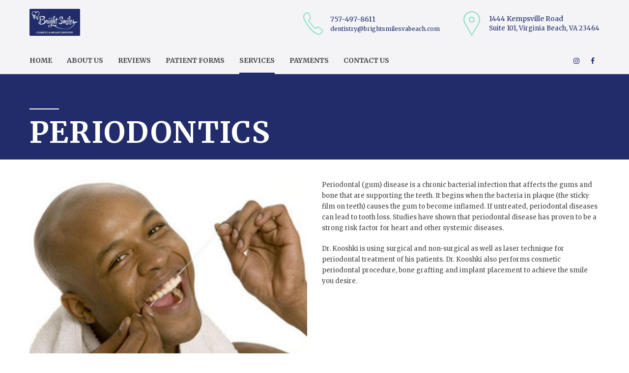

--- FILE ---
content_type: text/html; charset=UTF-8
request_url: https://brightsmilesvabeach.com/periodontics/
body_size: 11794
content:
<!DOCTYPE html>
<html lang="en" data-bt-theme="Medicare 1.9.6">
<head>
	
			<meta charset="UTF-8">
		<meta name="viewport" content="width=device-width, initial-scale=1, maximum-scale=1, user-scalable=no">
		<meta name="mobile-web-app-capable" content="yes">
		<meta name="apple-mobile-web-app-capable" content="yes"><title>Periodontics &#8211; Bright Smiles</title>
<meta name='robots' content='max-image-preview:large' />
<link rel='dns-prefetch' href='//fonts.googleapis.com' />
<link rel="alternate" type="application/rss+xml" title="Bright Smiles &raquo; Feed" href="https://brightsmilesvabeach.com/feed/" />
<link rel="alternate" type="application/rss+xml" title="Bright Smiles &raquo; Comments Feed" href="https://brightsmilesvabeach.com/comments/feed/" />
<script type="text/javascript">
window._wpemojiSettings = {"baseUrl":"https:\/\/s.w.org\/images\/core\/emoji\/14.0.0\/72x72\/","ext":".png","svgUrl":"https:\/\/s.w.org\/images\/core\/emoji\/14.0.0\/svg\/","svgExt":".svg","source":{"concatemoji":"https:\/\/brightsmilesvabeach.com\/wp-includes\/js\/wp-emoji-release.min.js?ver=6.1.9"}};
/*! This file is auto-generated */
!function(e,a,t){var n,r,o,i=a.createElement("canvas"),p=i.getContext&&i.getContext("2d");function s(e,t){var a=String.fromCharCode,e=(p.clearRect(0,0,i.width,i.height),p.fillText(a.apply(this,e),0,0),i.toDataURL());return p.clearRect(0,0,i.width,i.height),p.fillText(a.apply(this,t),0,0),e===i.toDataURL()}function c(e){var t=a.createElement("script");t.src=e,t.defer=t.type="text/javascript",a.getElementsByTagName("head")[0].appendChild(t)}for(o=Array("flag","emoji"),t.supports={everything:!0,everythingExceptFlag:!0},r=0;r<o.length;r++)t.supports[o[r]]=function(e){if(p&&p.fillText)switch(p.textBaseline="top",p.font="600 32px Arial",e){case"flag":return s([127987,65039,8205,9895,65039],[127987,65039,8203,9895,65039])?!1:!s([55356,56826,55356,56819],[55356,56826,8203,55356,56819])&&!s([55356,57332,56128,56423,56128,56418,56128,56421,56128,56430,56128,56423,56128,56447],[55356,57332,8203,56128,56423,8203,56128,56418,8203,56128,56421,8203,56128,56430,8203,56128,56423,8203,56128,56447]);case"emoji":return!s([129777,127995,8205,129778,127999],[129777,127995,8203,129778,127999])}return!1}(o[r]),t.supports.everything=t.supports.everything&&t.supports[o[r]],"flag"!==o[r]&&(t.supports.everythingExceptFlag=t.supports.everythingExceptFlag&&t.supports[o[r]]);t.supports.everythingExceptFlag=t.supports.everythingExceptFlag&&!t.supports.flag,t.DOMReady=!1,t.readyCallback=function(){t.DOMReady=!0},t.supports.everything||(n=function(){t.readyCallback()},a.addEventListener?(a.addEventListener("DOMContentLoaded",n,!1),e.addEventListener("load",n,!1)):(e.attachEvent("onload",n),a.attachEvent("onreadystatechange",function(){"complete"===a.readyState&&t.readyCallback()})),(e=t.source||{}).concatemoji?c(e.concatemoji):e.wpemoji&&e.twemoji&&(c(e.twemoji),c(e.wpemoji)))}(window,document,window._wpemojiSettings);
</script>
<style type="text/css">
img.wp-smiley,
img.emoji {
	display: inline !important;
	border: none !important;
	box-shadow: none !important;
	height: 1em !important;
	width: 1em !important;
	margin: 0 0.07em !important;
	vertical-align: -0.1em !important;
	background: none !important;
	padding: 0 !important;
}
</style>
	<link rel='stylesheet' id='wp-block-library-css' href='https://brightsmilesvabeach.com/wp-includes/css/dist/block-library/style.min.css?ver=6.1.9' type='text/css' media='all' />
<link rel='stylesheet' id='classic-theme-styles-css' href='https://brightsmilesvabeach.com/wp-includes/css/classic-themes.min.css?ver=1' type='text/css' media='all' />
<style id='global-styles-inline-css' type='text/css'>
body{--wp--preset--color--black: #000000;--wp--preset--color--cyan-bluish-gray: #abb8c3;--wp--preset--color--white: #ffffff;--wp--preset--color--pale-pink: #f78da7;--wp--preset--color--vivid-red: #cf2e2e;--wp--preset--color--luminous-vivid-orange: #ff6900;--wp--preset--color--luminous-vivid-amber: #fcb900;--wp--preset--color--light-green-cyan: #7bdcb5;--wp--preset--color--vivid-green-cyan: #00d084;--wp--preset--color--pale-cyan-blue: #8ed1fc;--wp--preset--color--vivid-cyan-blue: #0693e3;--wp--preset--color--vivid-purple: #9b51e0;--wp--preset--gradient--vivid-cyan-blue-to-vivid-purple: linear-gradient(135deg,rgba(6,147,227,1) 0%,rgb(155,81,224) 100%);--wp--preset--gradient--light-green-cyan-to-vivid-green-cyan: linear-gradient(135deg,rgb(122,220,180) 0%,rgb(0,208,130) 100%);--wp--preset--gradient--luminous-vivid-amber-to-luminous-vivid-orange: linear-gradient(135deg,rgba(252,185,0,1) 0%,rgba(255,105,0,1) 100%);--wp--preset--gradient--luminous-vivid-orange-to-vivid-red: linear-gradient(135deg,rgba(255,105,0,1) 0%,rgb(207,46,46) 100%);--wp--preset--gradient--very-light-gray-to-cyan-bluish-gray: linear-gradient(135deg,rgb(238,238,238) 0%,rgb(169,184,195) 100%);--wp--preset--gradient--cool-to-warm-spectrum: linear-gradient(135deg,rgb(74,234,220) 0%,rgb(151,120,209) 20%,rgb(207,42,186) 40%,rgb(238,44,130) 60%,rgb(251,105,98) 80%,rgb(254,248,76) 100%);--wp--preset--gradient--blush-light-purple: linear-gradient(135deg,rgb(255,206,236) 0%,rgb(152,150,240) 100%);--wp--preset--gradient--blush-bordeaux: linear-gradient(135deg,rgb(254,205,165) 0%,rgb(254,45,45) 50%,rgb(107,0,62) 100%);--wp--preset--gradient--luminous-dusk: linear-gradient(135deg,rgb(255,203,112) 0%,rgb(199,81,192) 50%,rgb(65,88,208) 100%);--wp--preset--gradient--pale-ocean: linear-gradient(135deg,rgb(255,245,203) 0%,rgb(182,227,212) 50%,rgb(51,167,181) 100%);--wp--preset--gradient--electric-grass: linear-gradient(135deg,rgb(202,248,128) 0%,rgb(113,206,126) 100%);--wp--preset--gradient--midnight: linear-gradient(135deg,rgb(2,3,129) 0%,rgb(40,116,252) 100%);--wp--preset--duotone--dark-grayscale: url('#wp-duotone-dark-grayscale');--wp--preset--duotone--grayscale: url('#wp-duotone-grayscale');--wp--preset--duotone--purple-yellow: url('#wp-duotone-purple-yellow');--wp--preset--duotone--blue-red: url('#wp-duotone-blue-red');--wp--preset--duotone--midnight: url('#wp-duotone-midnight');--wp--preset--duotone--magenta-yellow: url('#wp-duotone-magenta-yellow');--wp--preset--duotone--purple-green: url('#wp-duotone-purple-green');--wp--preset--duotone--blue-orange: url('#wp-duotone-blue-orange');--wp--preset--font-size--small: 13px;--wp--preset--font-size--medium: 20px;--wp--preset--font-size--large: 36px;--wp--preset--font-size--x-large: 42px;--wp--preset--spacing--20: 0.44rem;--wp--preset--spacing--30: 0.67rem;--wp--preset--spacing--40: 1rem;--wp--preset--spacing--50: 1.5rem;--wp--preset--spacing--60: 2.25rem;--wp--preset--spacing--70: 3.38rem;--wp--preset--spacing--80: 5.06rem;}:where(.is-layout-flex){gap: 0.5em;}body .is-layout-flow > .alignleft{float: left;margin-inline-start: 0;margin-inline-end: 2em;}body .is-layout-flow > .alignright{float: right;margin-inline-start: 2em;margin-inline-end: 0;}body .is-layout-flow > .aligncenter{margin-left: auto !important;margin-right: auto !important;}body .is-layout-constrained > .alignleft{float: left;margin-inline-start: 0;margin-inline-end: 2em;}body .is-layout-constrained > .alignright{float: right;margin-inline-start: 2em;margin-inline-end: 0;}body .is-layout-constrained > .aligncenter{margin-left: auto !important;margin-right: auto !important;}body .is-layout-constrained > :where(:not(.alignleft):not(.alignright):not(.alignfull)){max-width: var(--wp--style--global--content-size);margin-left: auto !important;margin-right: auto !important;}body .is-layout-constrained > .alignwide{max-width: var(--wp--style--global--wide-size);}body .is-layout-flex{display: flex;}body .is-layout-flex{flex-wrap: wrap;align-items: center;}body .is-layout-flex > *{margin: 0;}:where(.wp-block-columns.is-layout-flex){gap: 2em;}.has-black-color{color: var(--wp--preset--color--black) !important;}.has-cyan-bluish-gray-color{color: var(--wp--preset--color--cyan-bluish-gray) !important;}.has-white-color{color: var(--wp--preset--color--white) !important;}.has-pale-pink-color{color: var(--wp--preset--color--pale-pink) !important;}.has-vivid-red-color{color: var(--wp--preset--color--vivid-red) !important;}.has-luminous-vivid-orange-color{color: var(--wp--preset--color--luminous-vivid-orange) !important;}.has-luminous-vivid-amber-color{color: var(--wp--preset--color--luminous-vivid-amber) !important;}.has-light-green-cyan-color{color: var(--wp--preset--color--light-green-cyan) !important;}.has-vivid-green-cyan-color{color: var(--wp--preset--color--vivid-green-cyan) !important;}.has-pale-cyan-blue-color{color: var(--wp--preset--color--pale-cyan-blue) !important;}.has-vivid-cyan-blue-color{color: var(--wp--preset--color--vivid-cyan-blue) !important;}.has-vivid-purple-color{color: var(--wp--preset--color--vivid-purple) !important;}.has-black-background-color{background-color: var(--wp--preset--color--black) !important;}.has-cyan-bluish-gray-background-color{background-color: var(--wp--preset--color--cyan-bluish-gray) !important;}.has-white-background-color{background-color: var(--wp--preset--color--white) !important;}.has-pale-pink-background-color{background-color: var(--wp--preset--color--pale-pink) !important;}.has-vivid-red-background-color{background-color: var(--wp--preset--color--vivid-red) !important;}.has-luminous-vivid-orange-background-color{background-color: var(--wp--preset--color--luminous-vivid-orange) !important;}.has-luminous-vivid-amber-background-color{background-color: var(--wp--preset--color--luminous-vivid-amber) !important;}.has-light-green-cyan-background-color{background-color: var(--wp--preset--color--light-green-cyan) !important;}.has-vivid-green-cyan-background-color{background-color: var(--wp--preset--color--vivid-green-cyan) !important;}.has-pale-cyan-blue-background-color{background-color: var(--wp--preset--color--pale-cyan-blue) !important;}.has-vivid-cyan-blue-background-color{background-color: var(--wp--preset--color--vivid-cyan-blue) !important;}.has-vivid-purple-background-color{background-color: var(--wp--preset--color--vivid-purple) !important;}.has-black-border-color{border-color: var(--wp--preset--color--black) !important;}.has-cyan-bluish-gray-border-color{border-color: var(--wp--preset--color--cyan-bluish-gray) !important;}.has-white-border-color{border-color: var(--wp--preset--color--white) !important;}.has-pale-pink-border-color{border-color: var(--wp--preset--color--pale-pink) !important;}.has-vivid-red-border-color{border-color: var(--wp--preset--color--vivid-red) !important;}.has-luminous-vivid-orange-border-color{border-color: var(--wp--preset--color--luminous-vivid-orange) !important;}.has-luminous-vivid-amber-border-color{border-color: var(--wp--preset--color--luminous-vivid-amber) !important;}.has-light-green-cyan-border-color{border-color: var(--wp--preset--color--light-green-cyan) !important;}.has-vivid-green-cyan-border-color{border-color: var(--wp--preset--color--vivid-green-cyan) !important;}.has-pale-cyan-blue-border-color{border-color: var(--wp--preset--color--pale-cyan-blue) !important;}.has-vivid-cyan-blue-border-color{border-color: var(--wp--preset--color--vivid-cyan-blue) !important;}.has-vivid-purple-border-color{border-color: var(--wp--preset--color--vivid-purple) !important;}.has-vivid-cyan-blue-to-vivid-purple-gradient-background{background: var(--wp--preset--gradient--vivid-cyan-blue-to-vivid-purple) !important;}.has-light-green-cyan-to-vivid-green-cyan-gradient-background{background: var(--wp--preset--gradient--light-green-cyan-to-vivid-green-cyan) !important;}.has-luminous-vivid-amber-to-luminous-vivid-orange-gradient-background{background: var(--wp--preset--gradient--luminous-vivid-amber-to-luminous-vivid-orange) !important;}.has-luminous-vivid-orange-to-vivid-red-gradient-background{background: var(--wp--preset--gradient--luminous-vivid-orange-to-vivid-red) !important;}.has-very-light-gray-to-cyan-bluish-gray-gradient-background{background: var(--wp--preset--gradient--very-light-gray-to-cyan-bluish-gray) !important;}.has-cool-to-warm-spectrum-gradient-background{background: var(--wp--preset--gradient--cool-to-warm-spectrum) !important;}.has-blush-light-purple-gradient-background{background: var(--wp--preset--gradient--blush-light-purple) !important;}.has-blush-bordeaux-gradient-background{background: var(--wp--preset--gradient--blush-bordeaux) !important;}.has-luminous-dusk-gradient-background{background: var(--wp--preset--gradient--luminous-dusk) !important;}.has-pale-ocean-gradient-background{background: var(--wp--preset--gradient--pale-ocean) !important;}.has-electric-grass-gradient-background{background: var(--wp--preset--gradient--electric-grass) !important;}.has-midnight-gradient-background{background: var(--wp--preset--gradient--midnight) !important;}.has-small-font-size{font-size: var(--wp--preset--font-size--small) !important;}.has-medium-font-size{font-size: var(--wp--preset--font-size--medium) !important;}.has-large-font-size{font-size: var(--wp--preset--font-size--large) !important;}.has-x-large-font-size{font-size: var(--wp--preset--font-size--x-large) !important;}
.wp-block-navigation a:where(:not(.wp-element-button)){color: inherit;}
:where(.wp-block-columns.is-layout-flex){gap: 2em;}
.wp-block-pullquote{font-size: 1.5em;line-height: 1.6;}
</style>
<link rel='stylesheet' id='contact-form-7-css' href='https://brightsmilesvabeach.com/wp-content/plugins/contact-form-7/includes/css/styles.css?ver=5.7.2' type='text/css' media='all' />
<link rel='stylesheet' id='medicare-style-css' href='https://brightsmilesvabeach.com/wp-content/themes/medicare/style.css?ver=6.1.9' type='text/css' media='screen' />
<style id='medicare-style-inline-css' type='text/css'>
a:hover{ color: #222c6a;} select, input{font-family: Merriweather;} body{font-family: "Merriweather";} h1, h2, h3, h4, h5, h6{ font-family: "Merriweather";} a:hover{color: #222c6a;} .btLoader{ border-right: 2px solid #222c6a;} .btBreadCrumbs{ font-family: "Merriweather";} .btPageHeadline header .dash .headline:after{ background: #222c6a;} .btAccentColorBackground{background-color: #222c6a !important;} .btAleternateColorBackground{background-color: #7ddcbe !important;} .topTools .btIconWidgetIcon:hover .btIco .btIcoHolder em, .btIconWidget .btIconWidgetIcon:hover .btIco .btIcoHolder em{color: #222c6a !important;} .menuPort{font-family: "Merriweather";} .menuPort nav ul li a:hover{color: #222c6a !important;} .menuPort nav > ul > li.menu-item-has-children > a:before{ border-bottom: 6px solid #222c6a;} .btMenuHorizontal .menuPort nav > ul > li.current-menu-ancestor > a, .btMenuHorizontal .menuPort nav > ul > li.current-menu-item > a{-webkit-box-shadow: 0 -3px 0 0 #222c6a inset; box-shadow: 0 -3px 0 0 #222c6a inset;} .btMenuHorizontal .menuPort nav > ul > li > ul li.current-menu-ancestor > a, .btMenuHorizontal .menuPort nav > ul > li > ul li.current-menu-item > a{color: #222c6a !important;} .btMenuVertical nav li.current-menu-ancestor > a, .btMenuVertical nav li.current-menu-item > a{color: #222c6a !important;} .subToggler:before{ color: #222c6a;} body.btMenuHorizontal .menuPort ul ul li:first-child > a{border-top: 3px solid #222c6a;} body.btMenuHorizontal .menuPort > nav > ul > li.btMenuWideDropdown > ul > li > a, body.btMenuHorizontal .menuPort > nav > ul > li.btMenuWideDropdown > ul > li:first-child > a{border-top: 3px solid #222c6a;} .btVerticalMenuTrigger:hover .btIco:before, .btVerticalMenuTrigger:hover .btIco:after{border-top-color: #222c6a;} .btVerticalMenuTrigger:hover .btIco .btIcoHolder:after{border-top-color: #222c6a;} @media (min-width: 1200px){.btMenuVerticalOn .btVerticalMenuTrigger .btIco a:before{color: #222c6a !important;} }.topBar .widget_search button:hover:before, .topBarInMenu .widget_search button:hover:before{color: #222c6a;} .btDarkSkin .topBar .widget_search button:hover:before, .btDarkSkin .topBarInMenu .widget_search button:hover:before, .btLightSkin .btDarkSkin .topBar .widget_search button:hover:before, .btLightSkin .btDarkSkin .topBarInMenu .widget_search button:hover:before{color: #222c6a;} .btLightSkin button:hover:before, .btDarkSkin .btLightSkin button:hover:before{color: #222c6a;} .topBarInLogoAreaCell{border: 0 solid #222c6a;} .topBarInLogoAreaCell .btSpecialHeaderIcon .btIconWidgetIcon .btIco .btIcoHolder:before, .topBarInLogoAreaCell .btSpecialHeaderIcon .btIconWidgetIcon .btIco .btIcoHolder:after{color: #7ddcbe;} .topTools.btTopToolsLeft .btIco .btIcoHolder{background-color: #222c6a;} .topTools.btTopToolsLeft .btIco .btIcoHolder:hover{background-color: #7ddcbe;} .topTools.btTopToolsLeft .btSpecialHeaderIcon .btIco .btIcoHolder{background-color: #7ddcbe;} .topTools.btTopToolsLeft .btSpecialHeaderIcon .btIco .btIcoHolder:hover{background-color: #222c6a;} .infoToggler:before{background-color: #222c6a; border: 1px solid #222c6a;} .infoToggler:after{ color: #222c6a; border: 1px solid #222c6a;} .infoToggler.on:after{ background-color: #222c6a;} .infoToggler.on:before{ color: #222c6a;} .btSiteFooter .menu li.btPageTop a:after, .btSiteFooter .menu li.btPageTop a:before{ color: #7ddcbe;} .btSiteFooter .menu a:hover{color: #222c6a;} .btCustomMenu ul li a:hover{color: #222c6a;} .btCustomMenu ul li.btPageTop a:after{ color: #7ddcbe;} .btInlineFooterMenu.btCustomMenu ul > li > a{ color: #222c6a;} .btFooterWrap.btDarkSkin .btBox h4 .headline a:hover, .btFooterWrap.btLightSkin .btBox h4 .headline a:hover{color: #222c6a;} #boldSiteFooterWidgetsRow .btSpecialHeaderIcon .btIconWidgetIcon .btIco .btIcoHolder:before, #boldSiteFooterWidgetsRow .btSpecialHeaderIcon .btIconWidgetIcon .btIco .btIcoHolder:after{color: #7ddcbe;} .sticky .headline{color: #222c6a;} .headline a{color: #222c6a;} .single-portfolio h1, .single-post h1, .single-portfolio h2, .single-post h2{ color: #222c6a;} .portfolioItem dt, .btPortfolioSingleItemColumns dt{color: #222c6a;} .btArticleListItem.btBlogColumnView .btArticleListBodyAuthor a, .btPostSingleItemColumns .btArticleListBodyAuthor a{color: #222c6a !important;} .commentTxt p.edit-link a:hover, .commentTxt p.reply a:hover{color: #222c6a;} .btBox > h4{ font-family: "Merriweather";} .btBox > h4:after{ background-color: #222c6a;} .btBox ul li a:hover{color: #222c6a;} .btBox.widget_calendar table caption{background: #222c6a; font-family: "Merriweather";} .btBox.widget_archive ul li a:hover, .btBox.widget_categories ul li a:hover, .btCustomMenu ul li a:hover{border-bottom: 1px solid #222c6a;} .btDarkSkin .btBox.widget_archive ul li a:hover, .btLightSkin .btDarkSkin .btBox.widget_archive ul li a:hover, .btDarkSkin .btBox.widget_categories ul li a:hover, .btLightSkin .btDarkSkin .btBox.widget_categories ul li a:hover{border-bottom: 1px solid #222c6a;} .btBox.widget_rss li a.rsswidget{font-family: "Merriweather";} .btBox.widget_rss li cite:before{ color: #222c6a;} .btBox .btSearch button, .btBox .btSearch input[type=submit], form.woocommerce-product-search button, form.woocommerce-product-search input[type=submit]{ background: #222c6a;} .btBox .btSearch button:hover, form.woocommerce-product-search button:hover{background: #0f1430;} form.wpcf7-form input[type="text"], form.wpcf7-form input[type="password"], form.wpcf7-form input[type="email"], form.wpcf7-form input[type="date"], form.wpcf7-form textarea, form.wpcf7-form .fancy-select .trigger{ font-family: "Merriweather";} form.wpcf7-form input[type="text"]:focus, form.wpcf7-form input[type="password"]:focus, form.wpcf7-form input[type="email"]:focus, form.wpcf7-form input[type="date"]:focus, form.wpcf7-form textarea:focus, form.wpcf7-form .fancy-select .trigger.open{-webkit-box-shadow: 0 0 0 2px #222c6a inset; box-shadow: 0 0 0 2px #222c6a inset;} form.wpcf7-form p span.required:after, form.wpcf7-form p span.bt_bb_required:after{ color: #222c6a !important;} form.wpcf7-form .wpcf7-submit{ background-color: #222c6a;} form.wpcf7-form .wpcf7-submit:hover{background: #41cca0;} .fancy-select ul.options > li:hover{color: #222c6a;} .btBox .tagcloud a, .btTags ul a{ background: #222c6a;} .btBox .tagcloud a:hover, .btTags ul a:hover{background: #0f1430;} .recentTweets small:before{ color: #222c6a;} .btContentHolder blockquote{ font-family: "Merriweather";} .btContentHolder table tr th, .btContentHolder table thead tr th{background: #222c6a;} .post-password-form input[type="submit"]{ background: #222c6a; font-family: "Merriweather";} .btPagination .paging a:hover:after{background: #222c6a;} .articleSideGutter a{color: #222c6a;} .comment-respond .btnOutline button[type="submit"]{font-family: "Merriweather";} a#cancel-comment-reply-link{ font-family: "Merriweather";} a#cancel-comment-reply-link:hover{color: #222c6a;} span.btHighlight{ background-color: #222c6a;} a.btContinueReading{background: #222c6a;} a.btContinueReading:hover{background: #0f1430;} .btArticle .btArticleBody p a, .btArticle .btArticleBody ul a, .btArticle .btArticleBody ol a, .btArticle .btArticleBody table td a, .btArticle .btArticleBody dl a, .btArticle .btArticleBody address a, .btArticle .btArticleBody pre a, .btArticle .portfolioBody p a, .btArticle .portfolioBody ul a, .btArticle .portfolioBody ol a, .btArticle .portfolioBody table td a, .btArticle .portfolioBody dl a, .btArticle .portfolioBody address a, .btArticle .portfolioBody pre a{color: #222c6a;} .btIco .btIcoHolder:before, .btIco .btIcoHolder:after{color: #222c6a;} .btDarkSkin .btTopToolsRight .btIconWidget:hover .btIco .btIcoHolder:before, .btDarkSkin .btTopToolsRight .btIconWidget:hover .btIco .btIcoHolder:after, .btLightSkin .btDarkSkin .btTopToolsRight .btIconWidget:hover .btIco .btIcoHolder:before, .btLightSkin .btDarkSkin .btTopToolsRight .btIconWidget:hover .btIco .btIcoHolder:after{color: #222c6a;} .btLightSkin .btTopToolsRight .btIconWidget:hover .btIco .btIcoHolder:before, .btLightSkin .btTopToolsRight .btIconWidget:hover .btIco .btIcoHolder:after, .btDarkSkin .btLightSkin .btTopToolsRight .btIconWidget:hover .btIco .btIcoHolder:before, .btDarkSkin .btLightSkin .btTopToolsRight .btIconWidget:hover .btIco .btIcoHolder:after{color: #222c6a;} .btIco.btIcoWhiteType .btIcoHolder em{ color: #222c6a;} .btIco.btIcoFilledType.btIcoAccentColor.btIcoBigSize:hover .btIcoHolder em:before, .btIco.btIcoOutlineType.btIcoAccentColor.btIcoBigSize .btIcoHolder em:before, .btIco.btIcoFilledType.btIcoAccentColor.btIcoLargeSize:hover .btIcoHolder em:before, .btIco.btIcoOutlineType.btIcoAccentColor.btIcoLargeSize .btIcoHolder em:before{-webkit-box-shadow: 0 0 0 2px #222c6a inset; box-shadow: 0 0 0 2px #222c6a inset;} .btIco.btIcoFilledType.btIcoAccentColor .btIcoHolder em:before, .btIco.btIcoOutlineType.btIcoAccentColor:hover .btIcoHolder em:before{-webkit-box-shadow: 0 0 0 1em #222c6a inset; box-shadow: 0 0 0 1em #222c6a inset;} .btIco.btIcoFilledType.btIcoAccentColor:hover .btIcoHolder em:before, .btIco.btIcoOutlineType.btIcoAccentColor .btIcoHolder em:before{-webkit-box-shadow: 0 0 0 1px #222c6a inset; box-shadow: 0 0 0 1px #222c6a inset;} .btIco.btIcoFilledType.btIcoAccentColor:hover .btIcoHolder:before, .btIco.btIcoFilledType.btIcoAccentColor:hover .btIcoHolder:after, .btIco.btIcoOutlineType.btIcoAccentColor .btIcoHolder:before, .btIco.btIcoOutlineType.btIcoAccentColor .btIcoHolder:after{color: #222c6a;} .btIco.btIcoFilledType.btIcoAlterColor.btIcoBigSize:hover .btIcoHolder em:before, .btIco.btIcoOutlineType.btIcoAlterColor.btIcoBigSize .btIcoHolder em:before, .btIco.btIcoFilledType.btIcoAlterColor.btIcoLargeSize:hover .btIcoHolder em:before, .btIco.btIcoOutlineType.btIcoAlterColor.btIcoLargeSize .btIcoHolder em:before{-webkit-box-shadow: 0 0 0 2px #7ddcbe inset; box-shadow: 0 0 0 2px #7ddcbe inset;} .btIco.btIcoFilledType.btIcoAlterColor .btIcoHolder em:before, .btIco.btIcoOutlineType.btIcoAlterColor:hover .btIcoHolder em:before{-webkit-box-shadow: 0 0 0 1em #7ddcbe inset; box-shadow: 0 0 0 1em #7ddcbe inset;} .btIco.btIcoFilledType.btIcoAlterColor:hover .btIcoHolder em:before, .btIco.btIcoOutlineType.btIcoAlterColor .btIcoHolder em:before{-webkit-box-shadow: 0 0 0 1px #7ddcbe inset; box-shadow: 0 0 0 1px #7ddcbe inset;} .btIco.btIcoFilledType.btIcoAlterColor:hover .btIcoHolder:before, .btIco.btIcoFilledType.btIcoAlterColor:hover .btIcoHolder:after, .btIco.btIcoOutlineType.btIcoAlterColor .btIcoHolder:before, .btIco.btIcoOutlineType.btIcoAlterColor .btIcoHolder:after{color: #7ddcbe;} .btLightSkin .btIco.btIcoDefaultType.btIcoAccentColor .btIcoHolder:before, .btLightSkin .btIco.btIcoDefaultType.btIcoAccentColor .btIcoHolder:after, .btLightSkin .btIco.btIcoDefaultType.btIcoDefaultColor:hover .btIcoHolder:before, .btLightSkin .btIco.btIcoDefaultType.btIcoDefaultColor:hover .btIcoHolder:after, .btDarkSkin .btLightSkin .btIco.btIcoDefaultType.btIcoAccentColor .btIcoHolder:before, .btDarkSkin .btLightSkin .btIco.btIcoDefaultType.btIcoAccentColor .btIcoHolder:after, .btDarkSkin .btLightSkin .btIco.btIcoDefaultType.btIcoDefaultColor:hover .btIcoHolder:before, .btDarkSkin .btLightSkin .btIco.btIcoDefaultType.btIcoDefaultColor:hover .btIcoHolder:after, .btDarkSkin .btIco.btIcoDefaultType.btIcoAccentColor .btIcoHolder:before, .btDarkSkin .btIco.btIcoDefaultType.btIcoAccentColor .btIcoHolder:after, .btDarkSkin .btIco.btIcoDefaultType.btIcoDefaultColor:hover .btIcoHolder:before, .btDarkSkin .btIco.btIcoDefaultType.btIcoDefaultColor:hover .btIcoHolder:after, .btLightSkin .btDarkSkin .btIco.btIcoDefaultType.btIcoAccentColor .btIcoHolder:before, .btLightSkin .btDarkSkin .btIco.btIcoDefaultType.btIcoAccentColor .btIcoHolder:after, .btLightSkin .btDarkSkin .btIco.btIcoDefaultType.btIcoDefaultColor:hover .btIcoHolder:before, .btLightSkin .btDarkSkin .btIco.btIcoDefaultType.btIcoDefaultColor:hover .btIcoHolder:after{color: #222c6a;} .btLightSkin .btIco.btIcoDefaultType.btIcoAlterColor .btIcoHolder:before, .btLightSkin .btIco.btIcoDefaultType.btIcoAlterColor .btIcoHolder:after, .btLightSkin .btIco.btIcoDefaultType.btIcoDefaultColor:hover .btIcoHolder:before, .btLightSkin .btIco.btIcoDefaultType.btIcoDefaultColor:hover .btIcoHolder:after, .btDarkSkin .btLightSkin .btIco.btIcoDefaultType.btIcoAlterColor .btIcoHolder:before, .btDarkSkin .btLightSkin .btIco.btIcoDefaultType.btIcoAlterColor .btIcoHolder:after, .btDarkSkin .btLightSkin .btIco.btIcoDefaultType.btIcoDefaultColor:hover .btIcoHolder:before, .btDarkSkin .btLightSkin .btIco.btIcoDefaultType.btIcoDefaultColor:hover .btIcoHolder:after, .btDarkSkin .btIco.btIcoDefaultType.btIcoAlterColor .btIcoHolder:before, .btDarkSkin .btIco.btIcoDefaultType.btIcoAlterColor .btIcoHolder:after, .btDarkSkin .btIco.btIcoDefaultType.btIcoDefaultColor:hover .btIcoHolder:before, .btDarkSkin .btIco.btIcoDefaultType.btIcoDefaultColor:hover .btIcoHolder:after, .btLightSkin .btDarkSkin .btIco.btIcoDefaultType.btIcoAlterColor .btIcoHolder:before, .btLightSkin .btDarkSkin .btIco.btIcoDefaultType.btIcoAlterColor .btIcoHolder:after, .btLightSkin .btDarkSkin .btIco.btIcoDefaultType.btIcoDefaultColor:hover .btIcoHolder:before, .btLightSkin .btDarkSkin .btIco.btIcoDefaultType.btIcoDefaultColor:hover .btIcoHolder:after{color: #7ddcbe;} .btAccentColorBackground .btIco.btIcoDefaultType.btIcoDefaultColor:hover .btIcoHolder:before, .btAccentColorBackground .btIco.btIcoDefaultType.btIcoDefaultColor:hover .btIcoHolder:after{color: #7ddcbe !important;} .btIcoAccentColor span{color: #222c6a;} .btIcoAlterColor span{color: #7ddcbe;} .btIcoDefaultColor:hover span, .btIcoDefaultColor:hover a.btIcoHolder:after{color: #222c6a !important;} .btCircleIcon.btAccentColorCircle.btFilledCircle, .btCircleIcon.btAccentColorCircle.btFilledCircle:hover{border-color: #222c6a; background-color: #222c6a;} .btCircleIcon.btAccentColorCircle.btHollowCircle, .btCircleIcon.btAccentColorCircle.btHollowCircle:hover{border-color: #222c6a; color: #222c6a;} .btCircleIcon.btAlternateColorCircle.btFilledCircle, .btCircleIcon.btAlternateColorCircle.btFilledCircle:hover{border-color: #7ddcbe; background-color: #7ddcbe;} .btCircleIcon.btAlternateColorCircle.btHollowCircle, .btCircleIcon.btAlternateColorCircle.btHollowCircle:hover{border-color: #7ddcbe; color: #7ddcbe;} .btnFilledStyle.btnAccentColor, .btnOutlineStyle.btnAccentColor:hover{background-color: #222c6a; border: 2px solid #222c6a;} .btnFilledStyle.btnAlternateColor, .btnOutlineStyle.btnAlternateColor:hover{background-color: #7ddcbe; border: 2px solid #7ddcbe;} .btnFilledStyle.btnAccentColor:hover{background-color: #0f1430; border: 2px solid #0f1430;} .btnFilledStyle.btnAlternateColor:hover{background-color: #41cca0; border: 2px solid #41cca0;} .btnOutlineStyle.btnAccentColor{ border: 2px solid #222c6a; color: #222c6a;} .btnOutlineStyle.btnAccentColor span, .btnOutlineStyle.btnAccentColor span:before, .btnOutlineStyle.btnAccentColor a, .btnOutlineStyle.btnAccentColor .btIco a:before, .btnOutlineStyle.btnAccentColor button{color: #222c6a !important;} .btnOutlineStyle.btnAlternateColor{ border: 2px solid #7ddcbe; color: #7ddcbe;} .btnOutlineStyle.btnAlternateColor span, .btnOutlineStyle.btnAlternateColor span:before, .btnOutlineStyle.btnAlternateColor a, .btnOutlineStyle.btnAlternateColor .btIco a:before, .btnOutlineStyle.btnAlternateColor button{color: #7ddcbe !important;} .btnBorderlessStyle.btnAccentColor span, .btnBorderlessStyle.btnNormalColor:hover span, .btnBorderlessStyle.btnAccentColor span:before, .btnBorderlessStyle.btnNormalColor:hover span:before, .btnBorderlessStyle.btnAccentColor a, .btnBorderlessStyle.btnNormalColor:hover a, .btnBorderlessStyle.btnAccentColor .btIco a:before, .btnBorderlessStyle.btnNormalColor:hover .btIco a:before, .btnBorderlessStyle.btnAccentColor button, .btnBorderlessStyle.btnNormalColor:hover button{color: #222c6a;} .btnBorderlessStyle.btnAlternateColor span, .btnBorderlessStyle.btnAlternateColor span:before, .btnBorderlessStyle.btnAlternateColor a, .btnBorderlessStyle.btnAlternateColor .btIco a:before, .btnBorderlessStyle.btnAlternateColor button{color: #7ddcbe;} .btCounterHolder{font-family: "Merriweather";} .btProgressContent .btProgressAnim{background-color: #222c6a;} .btProgressBarLineStyle .btProgressContent .btProgressAnim{ color: #222c6a; border-bottom: 4px solid #222c6a;} .captionTxt:before{color: #222c6a;} .btPriceTable .btPriceTableHeader{background: #222c6a;} .btLightSkin .btDarkSkin .btPriceTableSticker, .btDarkSkin .btLightSkin .btDarkSkin .btPriceTableSticker{background: #7ddcbe;} .btDarkSkin .btDarkSkin .btPriceTableSticker, .btLightSkin .btDarkSkin .btDarkSkin .btPriceTableSticker{ color: #222c6a;} .header .btSuperTitle{font-family: "Merriweather";} .header .btSubTitle{font-family: "Merriweather";} .btLightSkin .btAlternateDash.btDash .dash:after, .btLightSkin .btAlternateDash.btDash .dash:before, .btDarkSkin .btLightSkin .btAlternateDash.btDash .dash:after, .btDarkSkin .btLightSkin .btAlternateDash.btDash .dash:before, .btDarkSkin .btAlternateDash.btDash .dash:after, .btDarkSkin .btAlternateDash.btDash .dash:before, .btLightSkin .btDarkSkin .btAlternateDash.btDash .dash:after, .btLightSkin .btDarkSkin .btAlternateDash.btDash .dash:before{-webkit-box-shadow: 0 2px 0 0 #7ddcbe inset; box-shadow: 0 2px 0 0 #7ddcbe inset;} .btLightSkin .btAccentDash.btDash .dash:after, .btLightSkin .btAccentDash.btDash .dash:before, .btDarkSkin .btLightSkin .btAccentDash.btDash .dash:after, .btDarkSkin .btLightSkin .btAccentDash.btDash .dash:before, .btDarkSkin .btAccentDash.btDash .dash:after, .btDarkSkin .btAccentDash.btDash .dash:before, .btLightSkin .btDarkSkin .btAccentDash.btDash .dash:after, .btLightSkin .btDarkSkin .btAccentDash.btDash .dash:before{-webkit-box-shadow: 0 2px 0 0 #222c6a inset; box-shadow: 0 2px 0 0 #222c6a inset;} .header.small .dash:after, .header.small .dash:before{-webkit-box-shadow: 0 1px 0 0 #222c6a inset; box-shadow: 0 1px 0 0 #222c6a inset;} .btGridContent .header .btSuperTitle a:hover{color: #222c6a;} .btCatFilter{ font-family: "Merriweather";} .btCatFilter .btCatFilterItem:after{ background: #222c6a;} .btCatFilter .btCatFilterItem:hover{color: #222c6a;} .btMediaBox.btQuote, .btMediaBox.btLink{background-color: #222c6a;} h4.nbs.nsPrev a:hover:before, h4.nbs.nsNext a:hover:after{background-color: #222c6a;} .btGhost h4.nbs.nsPrev a:hover:before, .btGhost h4.nbs.nsNext a:hover:after{background-color: #222c6a !important;} .slided .slick-dots li.slick-active button, .slided .slick-dots li.slick-active button:hover, .btDarkSkin .slided .slick-dots li.slick-active button, .btLightSkin .btDarkSkin .slided .slick-dots li.slick-active button, .btDarkSkin .slided .slick-dots li.slick-active button:hover, .btLightSkin .btDarkSkin .slided .slick-dots li.slick-active button:hover{background-color: #222c6a;} .btGetInfo{ background: #222c6a;} .btCloseGhost .btIco .btIcoHolder:after{color: #222c6a;} .btInfoBarMeta p strong{color: #222c6a;} .btLightSkin .tabsHeader li.on span, .btDarkSkin .btLightSkin .tabsHeader li.on span, .btLightSkin .tabsHeader li.on a, .btDarkSkin .btLightSkin .tabsHeader li.on a{-webkit-box-shadow: 0 -2px 0 0 #222c6a inset; box-shadow: 0 -2px 0 0 #222c6a inset;} .btLightSkin .tabsVertical .tabAccordionTitle.on, .btDarkSkin .btLightSkin .tabsVertical .tabAccordionTitle.on, .btDarkSkin .tabsVertical .tabAccordionTitle.on, .btLightSkin .btDarkSkin .tabsVertical .tabAccordionTitle.on{background-color: #222c6a; -webkit-box-shadow: -52px 0 0 #0f1430 inset; box-shadow: -52px 0 0 #0f1430 inset;} .rtl.btLightSkin .tabsVertical .tabAccordionTitle.on, .rtl.btDarkSkin .btLightSkin .tabsVertical .tabAccordionTitle.on, .rtl.btDarkSkin .tabsVertical .tabAccordionTitle.on, .rtl.btLightSkin .btDarkSkin .tabsVertical .tabAccordionTitle.on{-webkit-box-shadow: 52px 0 0 #0f1430 inset; box-shadow: 52px 0 0 #0f1430 inset;} .tabsVertical .tabAccordionTitle:before{color: #222c6a;} .tabAccordionTitle.on{background: #222c6a;} .btSingleLatestPostFooter a.btArticleComments{border-left: 1px solid #222c6a;} .demos span{background-color: #222c6a;} .btWorkingHoursInnerLink a{background-color: #7ddcbe;} .btWorkingHoursInnerLink a:hover{ background-color: #222c6a;} .btDarkSkin .btGoogleMapsWrap, .btLightSkin .btDarkSkin .btGoogleMapsWrap{background-color: #7ddcbe;} span.btInfoPaneToggler{background-color: #222c6a;} input[type="text"], input[type="password"], input[type="email"], input[type="date"], input[type="tel"], textarea, .fancy-select .trigger, .select2-container .select2-choice{font-family: "Merriweather";} input[type="text"]:focus, input[type="password"]:focus, input[type="email"]:focus, input[type="tel"]:focus, textarea:focus, .fancy-select .trigger.open, .select2-container.select2-dropdown-open .select2-choice{-webkit-box-shadow: 0 0 0 2px #222c6a inset; box-shadow: 0 0 0 2px #222c6a inset;} .btSpecTypeDropdown .fancy-select .trigger.open{-webkit-box-shadow: 0 0 0 2px #222c6a inset; box-shadow: 0 0 0 2px #222c6a inset;} .wCheckBox:before{background-color: #222c6a;} .btCustomList li a:before{ color: #222c6a;} .btCustomList li a:hover:before{ background-color: #222c6a;} .btLightSkin .btCustomList li a:hover, .btDarkSkin .btLightSkin .btCustomList li a:hover, .btDarkSkin .btCustomList li a:hover, .btLightSkin .btDarkSkin .btCustomList li a:hover{background-color: #222c6a;} .btLightSkin .btCustomList li a:hover:before, .btDarkSkin .btLightSkin .btCustomList li a:hover:before, .btDarkSkin .btCustomList li a:hover:before, .btLightSkin .btDarkSkin .btCustomList li a:hover:before{background-color: #0f1430;} div.wpcf7-validation-errors{border-color: #222c6a; color: #222c6a;} .ui-datepicker.ui-widget, .btDatePicker#ui-datepicker-div{font-family: "Merriweather";} .ui-datepicker.ui-widget .ui-datepicker-header{background: #222c6a;} .ui-datepicker.ui-widget tbody tr td a.ui-state-default.ui-state-active{-webkit-box-shadow: 0 0 0 20px #7ddcbe inset; box-shadow: 0 0 0 20px #7ddcbe inset;} .ui-datepicker.ui-widget tbody tr td a.ui-state-default.ui-state-highlight{-webkit-box-shadow: 0 0 0 20px #222c6a inset; box-shadow: 0 0 0 20px #222c6a inset;} .ui-datepicker.ui-widget tbody tr td a.ui-state-default.ui-state-hover{-webkit-box-shadow: 0 0 0 2px #222c6a inset; box-shadow: 0 0 0 2px #222c6a inset; color: #222c6a;} .slick-dots li.slick-active button, .slick-dots li.slick-active button:hover{background-color: #222c6a !important;} button.slick-arrow{ background: #222c6a;} button.slick-arrow:hover{background-color: #222c6a;} .btLightSkin button.slick-arrow:hover, .btDarkSkin .btLightSkin button.slick-arrow:hover, .btDarkSkin button.slick-arrow:hover, .btLightSkin .btDarkSkin button.slick-arrow:hover{background-color: #222c6a;} .bt_bb_arrows_size_large button.slick-arrow:after{ -webkit-box-shadow: 0 0 0 1px #222c6a inset; box-shadow: 0 0 0 1px #222c6a inset;} .bt_bb_arrows_size_large button.slick-arrow:hover:after{-webkit-box-shadow: 0 0 0 1em #222c6a inset; box-shadow: 0 0 0 1em #222c6a inset;} .bt_bb_color_scheme_2 .bt_bb_arrows_size_large button.slick-arrow:hover:before, .bt_bb_color_scheme_5 .bt_bb_arrows_size_large button.slick-arrow:hover:before{color: #222c6a;} .wpcf7-form input:not([type='checkbox']):not([type='radio']).wpcf7-submit{ font-family: "Merriweather"; background: #222c6a;} .wpcf7-form input:not([type='checkbox']):not([type='radio']).wpcf7-submit:hover{background: #0f1430 !important;} .wpcf7-form .btAlterSubmit input:not([type='checkbox']):not([type='radio']).wpcf7-submit{background: #7ddcbe;} .wpcf7-form .btAlterSubmit input:not([type='checkbox']):not([type='radio']).wpcf7-submit:hover{background: #41cca0 !important;} div.wpcf7 .btSubscribe input[type='submit']{ background: #222c6a !important;} div.wpcf7 .btFooterSubscribe input[type='submit']{ background: #7ddcbe !important;} div.wpcf7 .btFooterSubscribe input[type='submit']:hover{background: #41cca0;} .bt_bb_progress_bar_advanced > p{ font-family: "Merriweather";} .btLightSkin .bt_bb_features_table table thead tr th, .btDarkSkin .btLightSkin .bt_bb_features_table table thead tr th{border-bottom-color: #222c6a;} .btDarkSkin .bt_bb_features_table table thead tr th, .btLightSkin .btDarkSkin .bt_bb_features_table table thead tr th{border-bottom-color: #222c6a;} .bt_bb_features_table table tbody tr td .bt_bb_features_table_yes:after{ color: #222c6a;} .bt_bb_masonry_image_grid .bt_bb_grid_item .bt_bb_grid_item_inner_image:after{ color: #222c6a;} .bt_bb_post_grid_loader{ border-right: 2px solid #222c6a;} .bt_bb_post_grid_filter{ font-family: "Merriweather";} .bt_bb_post_grid_filter .bt_bb_post_grid_filter_item:after{ background: #222c6a;} .bt_bb_post_grid_filter .bt_bb_post_grid_filter_item:hover{color: #222c6a;} .bt_bb_masonry_portfolio_grid .bt_bb_masonry_post_grid_content .bt_bb_grid_item .bt_bb_grid_item_post_content .bt_bb_grid_item_category{font-family: "Merriweather";} .bt_bb_masonry_portfolio_grid .bt_bb_masonry_post_grid_content .bt_bb_grid_item .bt_bb_grid_item_post_content .bt_bb_grid_item_post_title a{color: #222c6a;} .bt_bb_masonry_portfolio_grid .bt_bb_masonry_post_grid_content .bt_bb_grid_item .bt_bb_grid_item_post_content .bt_bb_grid_item_post_title:before{ background: #7ddcbe;} .bt_bb_masonry_portfolio_grid .bt_bb_masonry_post_grid_content .bt_bb_grid_item .bt_bb_grid_item_post_content .bt_bb_grid_item_meta{ font-family: "Merriweather";} .bt_bb_masonry_portfolio_grid .bt_bb_masonry_post_grid_content .bt_bb_grid_item .bt_bb_grid_item_post_content .bt_bb_grid_item_post_share .btIco:hover .btIcoHolder:after{color: #222c6a;} .bt_bb_masonry_portfolio_tiles .bt_bb_grid_item .bt_bb_grid_item_inner .bt_bb_grid_item_inner_content .bt_bb_grid_item_post_title:before{ color: #222c6a;} .bt_bb_masonry_portfolio_tiles .bt_bb_grid_item .bt_bb_grid_item_inner .bt_bb_grid_item_inner_content .bt_bb_grid_item_post_title + .bt_bb_grid_item_post_excerpt:before{ background: #7ddcbe;} .bt_bb_twitter .bt_bb_twitter_item a{color: #222c6a;} .bt_bb_slider .slick-dots li.slick-active button, .bt_bb_slider .slick-dots li.slick-active button:hover, .btDarkSkin .bt_bb_slider .slick-dots li.slick-active button, .btLightSkin .btDarkSkin .bt_bb_slider .slick-dots li.slick-active button, .btDarkSkin .bt_bb_slider .slick-dots li.slick-active button:hover, .btLightSkin .btDarkSkin .bt_bb_slider .slick-dots li.slick-active button:hover{background-color: #222c6a;} .mfp-gallery button.mfp-close{ color: #222c6a;} .mfp-gallery button.mfp-arrow:hover{background: #222c6a;} .btSidebar .btIconWidget .btIconWidgetContent .btIconWidgetTitle{font-family: "Merriweather";} .btSidebar .btIconWidget.btSpecialHeaderIcon .btIconWidgetIcon .btIco .btIcoHolder:before, .btSidebar .btIconWidget.btSpecialHeaderIcon .btIconWidgetIcon .btIco .btIcoHolder:after{color: #222c6a;} .bt_bb_before_after_image .bt_bb_before_after_image-horizontal .bt_bb_before_after_image-handle:hover{background: #222c6a;} .bt_bb_before_after_image .bt_bb_before_after_image-container.active .bt_bb_before_after_image-handle{background: #222c6a;} .bt_bb_before_after_image .bt_bb_before_after_image_block{ background: #222c6a;} .bt_bb_before_after_image .bt_bb_before_after_image_block .bt_bb_before_after_image_headline{font-family: "Merriweather";} .bt_bb_before_after_image .bt_bb_before_after_image_block .bt_bb_before_after_image_headline:after{background: #7ddcbe;} .mptt-shortcode-wrapper .mptt-shortcode-table tbody .mptt-event-container{background-color: #222c6a;} .mptt-shortcode-wrapper .mptt-shortcode-table tbody .mptt-event-container:hover{background-color: #7ddcbe;} .btNewsletter .btNewsletterColumn input:focus{-webkit-box-shadow: 0 0 0 3px #222c6a !important; box-shadow: 0 0 0 3px #222c6a !important;} .btNewsletter .btNewsletterButton input{background: #7ddcbe !important;} .btNewsletter .btNewsletterButton input:hover{background: #41cca0 !important; -webkit-box-shadow: 0 0 0 3em #41cca0 inset; box-shadow: 0 0 0 3em #41cca0 inset;} .btAnimNav li.btAnimNavNext:hover, .btAnimNav li.btAnimNavPrev:hover{color: #222c6a;} .headline strong.animate{ color: #7ddcbe;} .headline b.animate{ color: #222c6a;} p.demo_store{ background-color: #222c6a;} .woocommerce .woocommerce-error, .woocommerce .woocommerce-info, .woocommerce .woocommerce-message{ border-top: 2px solid #222c6a;} .woocommerce .woocommerce-info a:not(.button), .woocommerce .woocommerce-message a:not(.button){color: #222c6a;} .woocommerce .woocommerce-message{border-top-color: #222c6a;} .woocommerce .woocommerce-message:before{color: #222c6a;} .woocommerce .woocommerce-info{border-top-color: #222c6a;} .woocommerce .woocommerce-info:before{color: #222c6a;} .woocommerce div.product .stock{color: #222c6a;} nav.woocommerce-pagination ul li a:focus, nav.woocommerce-pagination ul li a:hover{background: #7ddcbe;} nav.woocommerce-pagination ul li a.next, nav.woocommerce-pagination ul li a.prev{background: #222c6a;} nav.woocommerce-pagination ul li a.next:hover, nav.woocommerce-pagination ul li a.prev:hover{ background: #7ddcbe;} .woocommerce #respond input#submit, .woocommerce button.button.single_add_to_cart_button, .woocommerce .button.single_add_to_cart_button, .woocommerce input.button, .woocommerce button.button, .woocommerce .widget_price_filter .price_slider_amount .button, .woocommerce p.buttons a.button, .woocommerce .woocommerce-message a.button, button[name="calc_shipping"]{ color: #222c6a; border: 2px solid #222c6a;} .woocommerce #respond input#submit:hover, .woocommerce a.button:hover, .woocommerce button.button:hover, .woocommerce input.button:hover, .woocommerce p.buttons a.button:hover, .widget_price_filter .price_slider_amount .button:hover{background-color: #222c6a;} .woocommerce .woocommerce-message a.button, .woocommerce a.button.wc-forward, .woocommerce #review_form .form-submit input[type="submit"]#submit, .woocommerce .shop_table.cart td.actions input[type="submit"], .woocommerce .shop_table.cart td.actions button[type="submit"], .woocommerce .login input[type="submit"], .woocommerce input.button[name="register"], .woocommerce input.button[name="save_address"], .woocommerce p.buttons a.button{background-color: #222c6a;} .woocommerce .woocommerce-message a.button:hover, .woocommerce a.button.wc-forward:hover, .woocommerce #review_form .form-submit input[type="submit"]#submit:hover, .woocommerce .shop_table.cart td.actions input[type="submit"]:hover, .woocommerce .shop_table.cart td.actions button[type="submit"]:hover, .woocommerce .login input[type="submit"]:hover, .woocommerce input.button[name="register"]:hover, .woocommerce input.button[name="save_address"]:hover, .woocommerce p.buttons a.button:hover, button[name="calc_shipping"]:hover{background-color: #0f1430; border-color: #0f1430;} .woocommerce #respond input#submit.alt, .woocommerce a.button.alt, .woocommerce button.button.alt, .woocommerce input.button.alt{background-color: #222c6a;} .woocommerce #respond input#submit.alt:hover, .woocommerce a.button.alt:hover, .woocommerce button.button.alt:hover, .woocommerce input.button.alt:hover{ color: #222c6a !important;} .woocommerce #respond input#submit.alt.disabled, .woocommerce #respond input#submit.alt.disabled:hover, .woocommerce #respond input#submit.alt:disabled, .woocommerce #respond input#submit.alt:disabled:hover, .woocommerce #respond input#submit.alt:disabled[disabled], .woocommerce #respond input#submit.alt:disabled[disabled]:hover, .woocommerce a.button.alt.disabled, .woocommerce a.button.alt.disabled:hover, .woocommerce a.button.alt:disabled, .woocommerce a.button.alt:disabled:hover, .woocommerce a.button.alt:disabled[disabled], .woocommerce a.button.alt:disabled[disabled]:hover, .woocommerce button.button.alt.disabled, .woocommerce button.button.alt.disabled:hover, .woocommerce button.button.alt:disabled, .woocommerce button.button.alt:disabled:hover, .woocommerce button.button.alt:disabled[disabled], .woocommerce button.button.alt:disabled[disabled]:hover, .woocommerce input.button.alt.disabled, .woocommerce input.button.alt.disabled:hover, .woocommerce input.button.alt:disabled, .woocommerce input.button.alt:disabled:hover, .woocommerce input.button.alt:disabled[disabled], .woocommerce input.button.alt:disabled[disabled]:hover{background-color: #222c6a;} .woocommerce .star-rating span:before{ color: #222c6a;} .woocommerce p.stars a[class^="star-"].active:after, .woocommerce p.stars a[class^="star-"]:hover:after{color: #222c6a;} .btLightSkin.woocommerce ul.cart_list li .headline a:hover, .btDarkSkin .btLightSkin.woocommerce ul.cart_list li .headline a:hover, .btLightSkin.woocommerce ul.product_list_widget li .headline a:hover, .btDarkSkin .btLightSkin.woocommerce ul.product_list_widget li .headline a:hover, .btDarkSkin.woocommerce ul.cart_list li .headline a:hover, .btLightSkin .btDarkSkin.woocommerce ul.cart_list li .headline a:hover, .btDarkSkin.woocommerce ul.product_list_widget li .headline a:hover, .btLightSkin .btDarkSkin.woocommerce ul.product_list_widget li .headline a:hover{color: #222c6a;} .btFooterWrap.btDarkSkin ul.cart_list li .headline a:hover, .btFooterWrap.btLightSkin ul.cart_list li .headline a:hover, .btFooterWrap.btDarkSkin ul.product_list_widget li .headline a:hover, .btFooterWrap.btLightSkin ul.product_list_widget li .headline a:hover{color: #222c6a !important;} .woocommerce .widget_shopping_cart .total, .woocommerce.widget_shopping_cart .total{border-top: 2px solid #222c6a;} .woocommerce .widget_shopping_cart .cart_list li a.remove:hover, .woocommerce.widget_shopping_cart .cart_list li a.remove:hover{background-color: #222c6a;} .woocommerce .widget_price_filter .ui-slider .ui-slider-handle{ background-color: #222c6a;} .woocommerce-cart .cart-collaterals .cart_totals .discount td{color: #222c6a;} .woocommerce .product_meta .posted_in:before{ color: #222c6a;} .woocommerce .product_meta .posted_in a{color: #222c6a;} .woocommerce form.woocommerce-product-search input[type="submit"]{ background-color: #222c6a;} .woocommerce form.woocommerce-product-search .search-field{ font-family: "Merriweather";} .woocommerce form.woocommerce-product-search .search-field:focus{-webkit-box-shadow: 0 0 0 2px #222c6a inset; box-shadow: 0 0 0 2px #222c6a inset;} .woocommerce form.woocommerce-product-search button{ background: #222c6a;} .woocommerce form.woocommerce-product-search button:hover{background: #0f1430;} td.product-remove a.remove{ color: #222c6a; border: 1px solid #222c6a;} td.product-remove a.remove:hover{background-color: #222c6a;} .woocommerce .wc-proceed-to-checkout a.button{ border: 2px solid #222c6a;} .woocommerce p.lost_password:before{ color: #222c6a;} .woocommerce form.login p.lost_password a:hover{color: #222c6a;} .woocommerce header.title .edit{ color: #222c6a;} .woocommerce .widget_layered_nav ul li.chosen a:hover:before, .woocommerce .widget_layered_nav_filters ul li a:hover:before{background-color: #222c6a;} a.reset_variations:hover{color: #222c6a;} .btLightSkin.woocommerce .product .headline a:hover, .btDarkSkin .btLightSkin.woocommerce .product .headline a:hover, .btDarkSkin.woocommerce .product .headline a:hover, .btLightSkin .btDarkSkin.woocommerce .product .headline a:hover{color: #222c6a;} .woocommerce a.button.wc-backward{ background-color: #222c6a;} .woocommerce a.button.wc-backward:hover{background-color: #0f1430;} .woocommerce-MyAccount-navigation ul{ font-family: "Merriweather";} .woocommerce-MyAccount-navigation ul li a:after{ background: #222c6a;} .woocommerce-MyAccount-navigation ul li a:hover{color: #222c6a;} form fieldset legend{ font-family: "Merriweather";} .mainHeader .widget_shopping_cart .btCartWidget:before, .btMenuVertical .menuPort .widget_shopping_cart .btCartWidget:before{ border-bottom: 6px solid #222c6a;} .mainHeader .widget_shopping_cart .btCartWidgetIcon .bt_bb_icon_holder:before, .btMenuVertical .menuPort .widget_shopping_cart .btCartWidgetIcon .bt_bb_icon_holder:before{ color: #222c6a;} .mainHeader .widget_shopping_cart .btCartWidgetInnerContent, .btMenuVertical .menuPort .widget_shopping_cart .btCartWidgetInnerContent{ border-top: 3px solid #222c6a;} .btMenuVertical .menuPort .widget_shopping_cart .btCartWidgetInnerContent .verticalMenuCartToggler:after{ color: #222c6a;} .btQuoteBooking .btContactNext{ background-color: #222c6a; border: 2px solid #222c6a;} .btQuoteBooking .btContactNext:hover, .btQuoteBooking .btContactNext:active{background-color: #0f1430; border: 2px solid #0f1430;} .btQuoteBooking .btQuoteSwitch:hover{-webkit-box-shadow: 0 0 0 #222c6a inset,0 1px 5px rgba(0,0,0,.2); box-shadow: 0 0 0 #222c6a inset,0 1px 5px rgba(0,0,0,.2);} .btQuoteBooking .btQuoteSwitch.on .btQuoteSwitchInner{ background: #222c6a;} .btQuoteBooking input[type="text"], .btQuoteBooking input[type="email"], .btQuoteBooking input[type="password"], .btQuoteBooking textarea, .btQuoteBooking .fancy-select .trigger, .btQuoteBooking .dd.ddcommon .ddTitleText{ font-family: "Merriweather";} .btQuoteBooking input[type="text"]:focus, .btQuoteBooking input[type="email"]:focus, .btQuoteBooking input[type="password"]:focus, .btQuoteBooking textarea:focus, .btQuoteBooking .fancy-select .trigger.open, .btQuoteBooking .dd.ddcommon.borderRadiusTp .ddTitleText{-webkit-box-shadow: 0 0 0 2px #222c6a inset; box-shadow: 0 0 0 2px #222c6a inset;} .btQuoteBooking .btQuoteItem textarea{ font-family: "Merriweather";} .btQuoteBooking .ui-slider .ui-slider-handle{ background: #222c6a;} .btQuoteBooking .btQuoteBookingForm .btQuoteTotal{ background: #222c6a;} .btQuoteBooking .btQuoteTotalCurrency{ background: #0f1430;} .btQuoteBooking .btQuoteTotalCalc{ background: #0f1430;} .btQuoteBooking .btContactFieldMandatory:after{ color: #222c6a;} .btQuoteBooking .btContactFieldMandatory.btContactFieldError input, .btQuoteBooking .btContactFieldMandatory.btContactFieldError textarea{border: 1px solid #222c6a; -webkit-box-shadow: 0 0 0 1px #222c6a inset; box-shadow: 0 0 0 1px #222c6a inset;} .btQuoteBooking .btContactFieldMandatory.btContactFieldError .dd.ddcommon.borderRadius .ddTitleText{border: 1px solid #222c6a; -webkit-box-shadow: 0 0 0 1px #222c6a inset; box-shadow: 0 0 0 1px #222c6a inset;} .btQuoteBooking .btContactFieldMandatory.btContactFieldError .dd.ddcommon.borderRadius:hover .ddTitleText{-webkit-box-shadow: 0 0 0 1px #222c6a inset,0 0 0 #222c6a inset,0 1px 5px rgba(0,0,0,.2); box-shadow: 0 0 0 1px #222c6a inset,0 0 0 #222c6a inset,0 1px 5px rgba(0,0,0,.2);} .btQuoteBooking .btContactFieldMandatory.btContactFieldError input:focus, .btQuoteBooking .btContactFieldMandatory.btContactFieldError textarea:focus{-webkit-box-shadow: 0 0 0 1px #222c6a inset,5px 0 0 #222c6a inset,0 1px 5px rgba(0,0,0,.2); box-shadow: 0 0 0 1px #222c6a inset,5px 0 0 #222c6a inset,0 1px 5px rgba(0,0,0,.2);} .btQuoteBooking .btContactFieldMandatory.btContactFieldError .dd.ddcommon.borderRadiusTp .ddTitleText{-webkit-box-shadow: 0 0 0 1px #222c6a inset,5px 0 0 #222c6a inset,0 1px 5px rgba(0,0,0,.2); box-shadow: 0 0 0 1px #222c6a inset,5px 0 0 #222c6a inset,0 1px 5px rgba(0,0,0,.2);} .btQuoteBooking .btSubmitMessage{color: #222c6a;} .btDatePicker .ui-datepicker-header{ background-color: #222c6a;} .btQuoteBooking .btContactSubmit{ background-color: #222c6a; border: 2px solid #222c6a;} .btQuoteBooking .btContactSubmit:hover{background-color: #0f1430; border: 2px solid #0f1430;} .btPayPalButton:hover{-webkit-box-shadow: 0 0 0 #222c6a inset,0 1px 5px rgba(0,0,0,.2); box-shadow: 0 0 0 #222c6a inset,0 1px 5px rgba(0,0,0,.2);} @media (max-width: 992px){.header.small .dash:after, .header.small .dash:before{-webkit-box-shadow: 0 1px 0 0 #222c6a inset; box-shadow: 0 1px 0 0 #222c6a inset;} }@media (max-width: 767px){.btArticleListItem .btArticleFooter .btShareArticle:before{ background-color: #222c6a;} }.wp-block-button__link:hover{color: #222c6a !important;}
</style>
<link rel='stylesheet' id='medicare-print-css' href='https://brightsmilesvabeach.com/wp-content/themes/medicare/print.css?ver=6.1.9' type='text/css' media='print' />
<link rel='stylesheet' id='medicare-magnific-popup-css' href='https://brightsmilesvabeach.com/wp-content/themes/medicare/magnific-popup.css?ver=6.1.9' type='text/css' media='screen' />
<link rel='stylesheet' id='medicare-fonts-css' href='https://fonts.googleapis.com/css?family=Merriweather%3A100%2C200%2C300%2C400%2C500%2C600%2C700%2C800%2C900%2C100italic%2C200italic%2C300italic%2C400italic%2C500italic%2C600italic%2C700italic%2C800italic%2C900italic%7CMerriweather%3A100%2C200%2C300%2C400%2C500%2C600%2C700%2C800%2C900%2C100italic%2C200italic%2C300italic%2C400italic%2C500italic%2C600italic%2C700italic%2C800italic%2C900italic%7CMerriweather%3A100%2C200%2C300%2C400%2C500%2C600%2C700%2C800%2C900%2C100italic%2C200italic%2C300italic%2C400italic%2C500italic%2C600italic%2C700italic%2C800italic%2C900italic%7CMerriweather%3A100%2C200%2C300%2C400%2C500%2C600%2C700%2C800%2C900%2C100italic%2C200italic%2C300italic%2C400italic%2C500italic%2C600italic%2C700italic%2C800italic%2C900italic%7CMerriweather%3A100%2C200%2C300%2C400%2C500%2C600%2C700%2C800%2C900%2C100italic%2C200italic%2C300italic%2C400italic%2C500italic%2C600italic%2C700italic%2C800italic%2C900italic&#038;subset=latin%2Clatin-ext&#038;ver=1.0.0' type='text/css' media='all' />
<link rel='stylesheet' id='jquery-ui-smoothness-css' href='https://brightsmilesvabeach.com/wp-content/plugins/contact-form-7/includes/js/jquery-ui/themes/smoothness/jquery-ui.min.css?ver=1.12.1' type='text/css' media='screen' />
<script type='text/javascript' src='https://brightsmilesvabeach.com/wp-includes/js/jquery/jquery.min.js?ver=3.6.1' id='jquery-core-js'></script>
<script type='text/javascript' src='https://brightsmilesvabeach.com/wp-includes/js/jquery/jquery-migrate.min.js?ver=3.3.2' id='jquery-migrate-js'></script>
<script type='text/javascript' src='https://brightsmilesvabeach.com/wp-content/plugins/bt_cost_calculator/jquery.dd.js?ver=6.1.9' id='bt_cc_dd-js'></script>
<script type='text/javascript' src='https://brightsmilesvabeach.com/wp-content/plugins/bt_cost_calculator/cc.main.js?ver=6.1.9' id='bt_cc_main-js'></script>
<script type='text/javascript' src='https://brightsmilesvabeach.com/wp-content/plugins/medicare/bt_elements.js?ver=6.1.9' id='bt_plugin_enqueue-js'></script>
<script type='text/javascript' src='https://brightsmilesvabeach.com/wp-content/themes/medicare/js/slick.min.js?ver=6.1.9' id='slick-min-js'></script>
<script type='text/javascript' src='https://brightsmilesvabeach.com/wp-content/themes/medicare/js/jquery.magnific-popup.min.js?ver=6.1.9' id='jquery-magnific-popup-min-js'></script>
<script type='text/javascript' src='https://brightsmilesvabeach.com/wp-content/themes/medicare/js/iscroll.js?ver=6.1.9' id='iscroll-js'></script>
<script type='text/javascript' src='https://brightsmilesvabeach.com/wp-content/themes/medicare/js/fancySelect.js?ver=6.1.9' id='fancySelect-js'></script>
<script type='text/javascript' src='https://brightsmilesvabeach.com/wp-content/themes/medicare/js/html5shiv.min.js?ver=6.1.9' id='html5shiv-min-js'></script>
<script type='text/javascript' src='https://brightsmilesvabeach.com/wp-content/themes/medicare/js/respond.min.js?ver=6.1.9' id='respond-min-js'></script>
<script type='text/javascript' src='https://brightsmilesvabeach.com/wp-content/themes/medicare/js/misc.js?ver=6.1.9' id='medicare-misc-js'></script>
<script type='text/javascript' src='https://brightsmilesvabeach.com/wp-content/themes/medicare/js/header.misc.js?ver=6.1.9' id='medicare-header-misc-js'></script>
<script type='text/javascript' src='https://brightsmilesvabeach.com/wp-content/themes/medicare/js/dir.hover.js?ver=6.1.9' id='medicare-dir-hover-js'></script>
<script type='text/javascript' src='https://brightsmilesvabeach.com/wp-content/themes/medicare/js/sliders.js?ver=6.1.9' id='medicare-sliders-js'></script>
<link rel="https://api.w.org/" href="https://brightsmilesvabeach.com/wp-json/" /><link rel="alternate" type="application/json" href="https://brightsmilesvabeach.com/wp-json/wp/v2/pages/611" /><link rel="EditURI" type="application/rsd+xml" title="RSD" href="https://brightsmilesvabeach.com/xmlrpc.php?rsd" />
<link rel="wlwmanifest" type="application/wlwmanifest+xml" href="https://brightsmilesvabeach.com/wp-includes/wlwmanifest.xml" />
<meta name="generator" content="WordPress 6.1.9" />
<link rel="canonical" href="https://brightsmilesvabeach.com/periodontics/" />
<link rel='shortlink' href='https://brightsmilesvabeach.com/?p=611' />
<link rel="alternate" type="application/json+oembed" href="https://brightsmilesvabeach.com/wp-json/oembed/1.0/embed?url=https%3A%2F%2Fbrightsmilesvabeach.com%2Fperiodontics%2F" />
<link rel="alternate" type="text/xml+oembed" href="https://brightsmilesvabeach.com/wp-json/oembed/1.0/embed?url=https%3A%2F%2Fbrightsmilesvabeach.com%2Fperiodontics%2F&#038;format=xml" />
				<style type="text/css" id="cst_font_data">
					@font-face {font-family: "Jenkins";font-display: auto;font-fallback: Arial;font-weight: 100;src: url(https://brightsmilesvabeach.com/wp-content/uploads/2022/11/Jenkins-Keepin-it-Real-Regular.ttf) format('TrueType');}				</style>
				<meta name="format-detection" content="telephone=no"><script>window.BoldThemesURI = "https://brightsmilesvabeach.com/wp-content/themes/medicare"; window.BoldThemesAJAXURL = "https://brightsmilesvabeach.com/wp-admin/admin-ajax.php";window.boldthemes_text = [];window.boldthemes_text.previous = 'previous';window.boldthemes_text.next = 'next';</script><script>window.bt_bb_preview = false</script><script>window.bt_bb_custom_elements = true;</script>	
</head>

<body class="page-template-default page page-id-611 bt_bb_plugin_active bt_bb_fe_preview_toggle bodyPreloader btMenuLeftEnabled btMenuBelowLogo btStickyEnabled btLightSkin btBelowMenu btTopToolsInMenuArea btMenuGutter btCapitalizeMainMenuItems btSquareButtons btNoSidebar" data-autoplay="0" id="btBody" >


<div class="btPageWrap" id="top">
	
    <header class="mainHeader btClear">
		        <div class="port">
			<div class="menuHolder btClear">
				<span class="btVerticalMenuTrigger">&nbsp;<span class="btIco btIcoSmallSize btIcoDefaultColor btIcoDefaultType" ><a href="#"  data-ico-fa="&#xf0c9;" class="btIcoHolder"><em>menu trigger</em></a></span></span>
				<span class="btHorizontalMenuTrigger">&nbsp;<span class="btIco btIcoSmallSize btIcoDefaultColor btIcoDefaultType" ><a href="#"  data-ico-fa="&#xf0c9;" class="btIcoHolder"><em>menu trigger</em></a></span></span>
				<div class="logo">
					<span>
						<a href="https://brightsmilesvabeach.com/"><img class="btMainLogo" data-hw="1.8732394366197" src="https://brightsmilesvabeach.com/wp-content/uploads/2022/09/bright_smiles_logo.png" alt="Bright Smiles"><img class="btAltLogo" src="https://brightsmilesvabeach.com/wp-content/uploads/2022/09/bright_smiles_logo.png" alt="Bright Smiles"></a>					</span>
				</div><!-- /logo -->
					
				<div class="topBarInLogoArea">
					<span class="infoToggler"></span>
					<div class="topBarInLogoAreaCell">
						<span class="btIconWidget phonenumber btSpecialHeaderIcon"><span class="btIconWidgetIcon"><span class="btIco " ><span  data-ico-s7="&#xe670;" class="btIcoHolder"><em></em></span></span></span><span class="btIconWidgetContent"><span class="btIconWidgetTitle">757-497-8611</span><span class="btIconWidgetText">dentistry@brightsmilesvabeach.com</span></span></span><span class="btIconWidget  btSpecialHeaderIcon"><span class="btIconWidgetIcon"><span class="btIco " ><span  data-ico-s7="&#xe638;" class="btIcoHolder"><em></em></span></span></span><span class="btIconWidgetContent"><span class="btIconWidgetTitle">1444 Kempsville Road</span><span class="btIconWidgetText">Suite 101, Virginia Beach, VA 23464</span></span></span>					</div><!-- /topBarInLogoAreaCell -->
				</div><!-- /topBarInLogoArea -->		
			
				<div class="menuPort">
										<div class="topBarInMenu">
					<div class="topBarInMenuCell">
												<a href="https://www.instagram.com/brightsmilesvabeach" target="_blank" class="btIconWidget "><span class="btIconWidgetIcon"><span class="btIco " ><span  data-ico-fa="&#xf16d;" class="btIcoHolder"><em></em></span></span></span></a><a href="https://www.facebook.com/profile.php?id=100031324933018" target="_blank" class="btIconWidget "><span class="btIconWidgetIcon"><span class="btIco " ><span  data-ico-fa="&#xf09a;" class="btIcoHolder"><em></em></span></span></span></a>					</div><!-- /topBarInMenu -->
				</div><!-- /topBarInMenuCell -->
								<nav>
						<ul id="menu-primary-menu" class="menu"><li id="menu-item-546" class="menu-item menu-item-type-post_type menu-item-object-page menu-item-home menu-item-546"><a href="https://brightsmilesvabeach.com/">Home</a></li><li id="menu-item-408" class="menu-item menu-item-type-post_type menu-item-object-page menu-item-408"><a href="https://brightsmilesvabeach.com/about-us/">About us</a></li><li id="menu-item-547" class="menu-item menu-item-type-post_type menu-item-object-page menu-item-547"><a href="https://brightsmilesvabeach.com/pages/reviews/">Reviews</a></li><li id="menu-item-548" class="menu-item menu-item-type-post_type menu-item-object-page menu-item-548"><a href="https://brightsmilesvabeach.com/patient-forms/">Patient Forms</a></li><li id="menu-item-622" class="menu-item menu-item-type-custom menu-item-object-custom current-menu-ancestor current-menu-parent menu-item-has-children menu-item-622"><a href="#">Services</a><ul class="sub-menu"><li id="menu-item-629" class="menu-item menu-item-type-post_type menu-item-object-page menu-item-629"><a href="https://brightsmilesvabeach.com/dental-makeover/">Dental Makeover</a></li><li id="menu-item-624" class="menu-item menu-item-type-post_type menu-item-object-page menu-item-624"><a href="https://brightsmilesvabeach.com/denture-and-partial/">Denture and Partial</a></li><li id="menu-item-628" class="menu-item menu-item-type-post_type menu-item-object-page menu-item-628"><a href="https://brightsmilesvabeach.com/implants/">Implants</a></li><li id="menu-item-627" class="menu-item menu-item-type-post_type menu-item-object-page menu-item-627"><a href="https://brightsmilesvabeach.com/invisalign/">Invisalign</a></li><li id="menu-item-625" class="menu-item menu-item-type-post_type menu-item-object-page current-menu-item page_item page-item-611 current_page_item menu-item-625"><a href="https://brightsmilesvabeach.com/periodontics/" aria-current="page">Periodontics</a></li><li id="menu-item-626" class="menu-item menu-item-type-post_type menu-item-object-page menu-item-626"><a href="https://brightsmilesvabeach.com/teeth-whitening/">Tooth Whitening</a></li><li id="menu-item-623" class="menu-item menu-item-type-post_type menu-item-object-page menu-item-623"><a href="https://brightsmilesvabeach.com/tmj-disorder/">TMJ Disorder</a></li></ul></li><li id="menu-item-691" class="menu-item menu-item-type-custom menu-item-object-custom menu-item-691"><a href="https://brightsmilesdds.securepayments.cardpointe.com/pay">Payments</a></li><li id="menu-item-735" class="menu-item menu-item-type-post_type menu-item-object-page menu-item-735"><a href="https://brightsmilesvabeach.com/contact-us/">Contact us</a></li>
</ul>					</nav>
				</div><!-- .menuPort -->
				
			</div><!-- /menuHolder -->
		</div><!-- /port -->
		
    </header><!-- /.mainHeader -->
	
	<div class="btContentWrap btClear">
	
						
		<div class="btContentHolder">
			<div class="btContent">	<div class="bt_bb_wrapper"><section id="bt_section69708a2010425"  class="boldSection topSemiSpaced btDarkSkin gutter inherit btAccentColorBackground" ><div class="port"><div class="boldCell"><div class="boldCellInner"><div class="boldRow  " ><div class="boldRowInner"><div class="rowItem col-md-9 col-ms-12  btTextLeft animate animate-fadein animate-moveleft inherit"  ><div class="rowItemContent" ><div class="btClear btSeparator topExtraSpaced bottomSmallSpaced noBorder" ><hr></div><header class="header btClear extralarge btDash topDash  btNormalDash" ><div class="dash"><h1><span class="headline">PERIODONTICS</span></h1></div></header><div class="btClear btSeparator topExtraSmallSpaced noBorder" ><hr></div></div></div><div class="rowItem col-md-3 col-sm-6 col-ms-12 btTextLeft"  ><div class="rowItemContent" ></div></div></div></div></div></div></div></section><section id="bt_section69708a20106c2"  class="boldSection gutter" ><div class="port"><div class="boldCell"><div class="boldCellInner"><div class="boldRow  " ><div class="boldRowInner"><div class="rowItem col-md-6 col-sm-12 btTextLeft"  ><div class="rowItemContent" ><div class="btClear btSeparator topSmallSpaced bottomSmallSpaced noBorder" ><hr></div><div class="bpgPhoto btTextCenter" ><div class="btImage"><img src="https://brightsmilesvabeach.com/wp-content/uploads/2022/09/young.jpeg" alt="" title=""></div></div></div></div><div class="rowItem col-md-6 col-sm-12 btTextLeft"  ><div class="rowItemContent" ><div class="btClear btSeparator topSmallSpaced bottomSmallSpaced noBorder" ><hr></div><div class="btText" ><p>Periodontal (gum) disease is a chronic bacterial infection that affects the gums and bone that are supporting the teeth. It begins when the bacteria in plaque (the sticky film on teeth) causes the gum to become inflamed. If untreated, periodontal diseases can lead to tooth loss. Studies have shown that periodontal disease has proven to be a strong risk factor for heart and other systemic diseases.</p>
<p>Dr. Kooshki is using surgical and non-surgical as well as laser technique for periodontal treatment of his patients. Dr. Kooshki also performs cosmetic periodontal procedure, bone grafting and implant placement to achieve the smile you desire.</p>
</div></div></div></div></div></div></div></div></section></div>		</div>
 
	</div><!-- /contentHolder -->
</div><!-- /contentWrap -->

<div class="bt_bb_wrapper"><section id="bt_section69708a2011b88"  class="boldSection gutter inherit" style="margin-bottom: -6px;"><div class="port"><div class="boldCell"><div class="boldCellInner"><div class="boldRow  " ><div class="boldRowInner"><div class="rowItem col-md-3 col-sm-6 col-ms-12 btTextLeft inherit" style="background-color: rgba(0, 161, 190, 1);" ><div class="rowItemContent" ><div class="btClear btSeparator topExtraSmallSpaced noBorder" ><hr></div></div></div><div class="rowItem col-md-3 col-sm-6 col-ms-12 btTextLeft inherit" style="background-color: rgba(0, 135, 170, 1);" ><div class="rowItemContent" ><div class="btClear btSeparator topExtraSmallSpaced noBorder" ><hr></div></div></div><div class="rowItem col-md-3 col-sm-6 col-ms-12 btTextLeft inherit" style="background-color: rgba(0, 109, 149, 1);" ><div class="rowItemContent" ><div class="btClear btSeparator topExtraSmallSpaced noBorder" ><hr></div></div></div><div class="rowItem col-md-3 col-sm-6 col-ms-12 btTextLeft inherit" style="background-color: rgba(0, 67, 101, 1);" ><div class="rowItemContent" ><div class="btClear btSeparator topExtraSmallSpaced noBorder" ><hr></div></div></div></div></div><div class="boldRow  " ><div class="boldRowInner"><div class="rowItem col-md-12 col-ms-12  btTextLeft"  ><div class="rowItemContent" ><div class="btClear btSeparator topExtraSpaced bottomExtraSpaced noBorder" ><hr></div></div></div></div></div></div></div></div></section><section id="bt_section69708a2011f31"  class="boldSection topSmallSpaced bottomSmallSpaced btDarkSkin gutter inherit" style="background-color:#004365;font-size: 90%;box-shadow: 0 0 50px rgba(0,0,0,.5);"><div class="port"><div class="boldCell"><div class="boldCellInner"><div class="boldRow  " ><div class="boldRowInner"><div class="rowItem col-md-6 col-sm-12 btTextLeft btMiddleVertical"  ><div class="rowItemContent" ><div class="btText" ><p>Copyright by Bright Smiles 2022.</p>
</div></div></div><div class="rowItem col-md-6 col-sm-12 btTextRight btMiddleVertical"  ><div class="rowItemContent" ><div class="bpgPhoto btTextCenter"  style="max-width: 100px;"><div class="btImage"><img src="https://brightsmilesvabeach.com/wp-content/uploads/2022/09/bright_smiles_logo.png" alt="" title=""></div></div></div></div></div></div></div></div></div></section></div><div class="btFooterWrap">
</div>

</div><!-- /pageWrap -->

<style id='bt-custom-style-inline-css' type='text/css'>
.btDarkSkin .btSiteFooterWidgets, .btLightSkin .btDarkSkin .btSiteFooterWidgets { background: #004D73; } .btDarkSkin .btSiteFooter, .btLightSkin .btDarkSkin .btSiteFooter { background: #004365; } @media screen and (max-width: 615px){ .slidedItem .btSlidePane { padding-left: 20px; padding-right: 20px; } .btTextLeft .btBtn:not(.btnFullWidth) { margin-top: 15px; } } .btIconWidgetText, .btIconWidgetTitle, .header-blue h1 { color: rgb(34,44,106) !important; } .mainHeader, .sub-menu li{ background-color: rgba(255,255,255,.95) !important; } .menu-item a { color: #444 !important; } .btDarkSkin .topBarInLogoAreaCell, .btLightSkin .btDarkSkin .topBarInLogoAreaCell { background-color: #fff !important; } .btIconWidgetText { word-break: break-all;} .phonenumber .btIconWidgetTitle {color: rgb(34,44,106) !important;} a[href^=tel] { text-decoration:inherit; color: inherit; } .btDarkSkin .btVerticalMenuTrigger .btIco:before, .btDarkSkin .btVerticalMenuTrigger .btIco:after { border-top-color: #222c6a !important;} .phonenumber .btIconWidgetText {font-size: 12px;}
</style>
<script type='text/javascript' src='https://brightsmilesvabeach.com/wp-includes/js/comment-reply.min.js?ver=6.1.9' id='comment-reply-js'></script>
<script type='text/javascript' src='https://brightsmilesvabeach.com/wp-content/plugins/contact-form-7/includes/swv/js/index.js?ver=5.7.2' id='swv-js'></script>
<script type='text/javascript' id='contact-form-7-js-extra'>
/* <![CDATA[ */
var wpcf7 = {"api":{"root":"https:\/\/brightsmilesvabeach.com\/wp-json\/","namespace":"contact-form-7\/v1"}};
/* ]]> */
</script>
<script type='text/javascript' src='https://brightsmilesvabeach.com/wp-content/plugins/contact-form-7/includes/js/index.js?ver=5.7.2' id='contact-form-7-js'></script>
<script type='text/javascript' src='https://brightsmilesvabeach.com/wp-includes/js/jquery/ui/core.min.js?ver=1.13.2' id='jquery-ui-core-js'></script>
<script type='text/javascript' src='https://brightsmilesvabeach.com/wp-includes/js/jquery/ui/datepicker.min.js?ver=1.13.2' id='jquery-ui-datepicker-js'></script>
<script type='text/javascript' id='jquery-ui-datepicker-js-after'>
jQuery(function(jQuery){jQuery.datepicker.setDefaults({"closeText":"Close","currentText":"Today","monthNames":["January","February","March","April","May","June","July","August","September","October","November","December"],"monthNamesShort":["Jan","Feb","Mar","Apr","May","Jun","Jul","Aug","Sep","Oct","Nov","Dec"],"nextText":"Next","prevText":"Previous","dayNames":["Sunday","Monday","Tuesday","Wednesday","Thursday","Friday","Saturday"],"dayNamesShort":["Sun","Mon","Tue","Wed","Thu","Fri","Sat"],"dayNamesMin":["S","M","T","W","T","F","S"],"dateFormat":"MM d, yy","firstDay":1,"isRTL":false});});
</script>
<script type='text/javascript' src='https://brightsmilesvabeach.com/wp-content/plugins/contact-form-7/includes/js/html5-fallback.js?ver=5.7.2' id='contact-form-7-html5-fallback-js'></script>
</body>
</html>